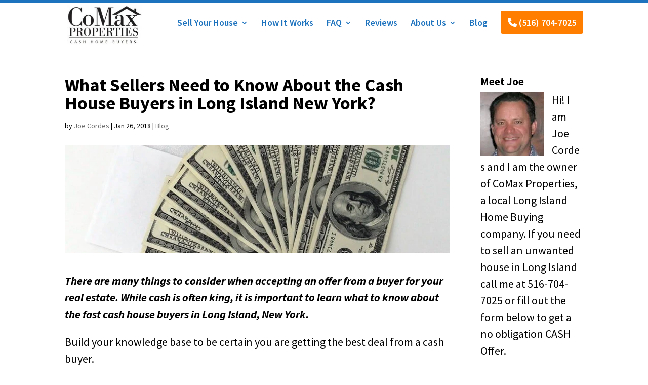

--- FILE ---
content_type: text/html; charset=UTF-8
request_url: https://comaxhomebuyers.com/what-sellers-need-to-know-about-the-cash-house-buyers-in-long-island-new-york/
body_size: 15332
content:
<!DOCTYPE html>
<html lang="en-US">
<head>
	<meta charset="UTF-8" />
<meta http-equiv="X-UA-Compatible" content="IE=edge">
	<link rel="pingback" href="https://comaxhomebuyers.com/xmlrpc.php" />

	<script type="text/javascript">
		document.documentElement.className = 'js';
	</script>

	<link rel="preconnect" href="https://fonts.gstatic.com" crossorigin /><style id="et-builder-googlefonts-cached-inline">/* Original: https://fonts.googleapis.com/css?family=Source+Sans+Pro:200,200italic,300,300italic,regular,italic,600,600italic,700,700italic,900,900italic&#038;subset=cyrillic,cyrillic-ext,greek,greek-ext,latin,latin-ext,vietnamese&#038;display=swap *//* User Agent: Mozilla/5.0 (Unknown; Linux x86_64) AppleWebKit/538.1 (KHTML, like Gecko) Safari/538.1 Daum/4.1 */@font-face {font-family: 'Source Sans Pro';font-style: italic;font-weight: 200;font-display: swap;src: url(https://fonts.gstatic.com/s/sourcesanspro/v23/6xKwdSBYKcSV-LCoeQqfX1RYOo3qPZYokRdr.ttf) format('truetype');}@font-face {font-family: 'Source Sans Pro';font-style: italic;font-weight: 300;font-display: swap;src: url(https://fonts.gstatic.com/s/sourcesanspro/v23/6xKwdSBYKcSV-LCoeQqfX1RYOo3qPZZMkhdr.ttf) format('truetype');}@font-face {font-family: 'Source Sans Pro';font-style: italic;font-weight: 400;font-display: swap;src: url(https://fonts.gstatic.com/s/sourcesanspro/v23/6xK1dSBYKcSV-LCoeQqfX1RYOo3qPa7g.ttf) format('truetype');}@font-face {font-family: 'Source Sans Pro';font-style: italic;font-weight: 600;font-display: swap;src: url(https://fonts.gstatic.com/s/sourcesanspro/v23/6xKwdSBYKcSV-LCoeQqfX1RYOo3qPZY4lBdr.ttf) format('truetype');}@font-face {font-family: 'Source Sans Pro';font-style: italic;font-weight: 700;font-display: swap;src: url(https://fonts.gstatic.com/s/sourcesanspro/v23/6xKwdSBYKcSV-LCoeQqfX1RYOo3qPZZclRdr.ttf) format('truetype');}@font-face {font-family: 'Source Sans Pro';font-style: italic;font-weight: 900;font-display: swap;src: url(https://fonts.gstatic.com/s/sourcesanspro/v23/6xKwdSBYKcSV-LCoeQqfX1RYOo3qPZZklxdr.ttf) format('truetype');}@font-face {font-family: 'Source Sans Pro';font-style: normal;font-weight: 200;font-display: swap;src: url(https://fonts.gstatic.com/s/sourcesanspro/v23/6xKydSBYKcSV-LCoeQqfX1RYOo3i94_AkA.ttf) format('truetype');}@font-face {font-family: 'Source Sans Pro';font-style: normal;font-weight: 300;font-display: swap;src: url(https://fonts.gstatic.com/s/sourcesanspro/v23/6xKydSBYKcSV-LCoeQqfX1RYOo3ik4zAkA.ttf) format('truetype');}@font-face {font-family: 'Source Sans Pro';font-style: normal;font-weight: 400;font-display: swap;src: url(https://fonts.gstatic.com/s/sourcesanspro/v23/6xK3dSBYKcSV-LCoeQqfX1RYOo3aPw.ttf) format('truetype');}@font-face {font-family: 'Source Sans Pro';font-style: normal;font-weight: 600;font-display: swap;src: url(https://fonts.gstatic.com/s/sourcesanspro/v23/6xKydSBYKcSV-LCoeQqfX1RYOo3i54rAkA.ttf) format('truetype');}@font-face {font-family: 'Source Sans Pro';font-style: normal;font-weight: 700;font-display: swap;src: url(https://fonts.gstatic.com/s/sourcesanspro/v23/6xKydSBYKcSV-LCoeQqfX1RYOo3ig4vAkA.ttf) format('truetype');}@font-face {font-family: 'Source Sans Pro';font-style: normal;font-weight: 900;font-display: swap;src: url(https://fonts.gstatic.com/s/sourcesanspro/v23/6xKydSBYKcSV-LCoeQqfX1RYOo3iu4nAkA.ttf) format('truetype');}/* User Agent: Mozilla/5.0 (Windows NT 6.1; WOW64; rv:27.0) Gecko/20100101 Firefox/27.0 */@font-face {font-family: 'Source Sans Pro';font-style: italic;font-weight: 200;font-display: swap;src: url(https://fonts.gstatic.com/l/font?kit=6xKwdSBYKcSV-LCoeQqfX1RYOo3qPZYokRdo&skey=f3dde3b4b69fc0ae&v=v23) format('woff');}@font-face {font-family: 'Source Sans Pro';font-style: italic;font-weight: 300;font-display: swap;src: url(https://fonts.gstatic.com/l/font?kit=6xKwdSBYKcSV-LCoeQqfX1RYOo3qPZZMkhdo&skey=8215b74d5c696e49&v=v23) format('woff');}@font-face {font-family: 'Source Sans Pro';font-style: italic;font-weight: 400;font-display: swap;src: url(https://fonts.gstatic.com/l/font?kit=6xK1dSBYKcSV-LCoeQqfX1RYOo3qPa7j&skey=28c775fa366622c1&v=v23) format('woff');}@font-face {font-family: 'Source Sans Pro';font-style: italic;font-weight: 600;font-display: swap;src: url(https://fonts.gstatic.com/l/font?kit=6xKwdSBYKcSV-LCoeQqfX1RYOo3qPZY4lBdo&skey=1ddbb15c8706f8a1&v=v23) format('woff');}@font-face {font-family: 'Source Sans Pro';font-style: italic;font-weight: 700;font-display: swap;src: url(https://fonts.gstatic.com/l/font?kit=6xKwdSBYKcSV-LCoeQqfX1RYOo3qPZZclRdo&skey=7573a083f0c737cb&v=v23) format('woff');}@font-face {font-family: 'Source Sans Pro';font-style: italic;font-weight: 900;font-display: swap;src: url(https://fonts.gstatic.com/l/font?kit=6xKwdSBYKcSV-LCoeQqfX1RYOo3qPZZklxdo&skey=28b6885887279f18&v=v23) format('woff');}@font-face {font-family: 'Source Sans Pro';font-style: normal;font-weight: 200;font-display: swap;src: url(https://fonts.gstatic.com/l/font?kit=6xKydSBYKcSV-LCoeQqfX1RYOo3i94_Akw&skey=f7e766e587bd9f23&v=v23) format('woff');}@font-face {font-family: 'Source Sans Pro';font-style: normal;font-weight: 300;font-display: swap;src: url(https://fonts.gstatic.com/l/font?kit=6xKydSBYKcSV-LCoeQqfX1RYOo3ik4zAkw&skey=e2b26fc7e9e1ade8&v=v23) format('woff');}@font-face {font-family: 'Source Sans Pro';font-style: normal;font-weight: 400;font-display: swap;src: url(https://fonts.gstatic.com/l/font?kit=6xK3dSBYKcSV-LCoeQqfX1RYOo3aPA&skey=1e026b1c27170b9b&v=v23) format('woff');}@font-face {font-family: 'Source Sans Pro';font-style: normal;font-weight: 600;font-display: swap;src: url(https://fonts.gstatic.com/l/font?kit=6xKydSBYKcSV-LCoeQqfX1RYOo3i54rAkw&skey=227a890402fab339&v=v23) format('woff');}@font-face {font-family: 'Source Sans Pro';font-style: normal;font-weight: 700;font-display: swap;src: url(https://fonts.gstatic.com/l/font?kit=6xKydSBYKcSV-LCoeQqfX1RYOo3ig4vAkw&skey=84e1cdfb74260b1d&v=v23) format('woff');}@font-face {font-family: 'Source Sans Pro';font-style: normal;font-weight: 900;font-display: swap;src: url(https://fonts.gstatic.com/l/font?kit=6xKydSBYKcSV-LCoeQqfX1RYOo3iu4nAkw&skey=cf4dfcb31d72fb0a&v=v23) format('woff');}/* User Agent: Mozilla/5.0 (Windows NT 6.3; rv:39.0) Gecko/20100101 Firefox/39.0 */@font-face {font-family: 'Source Sans Pro';font-style: italic;font-weight: 200;font-display: swap;src: url(https://fonts.gstatic.com/s/sourcesanspro/v23/6xKwdSBYKcSV-LCoeQqfX1RYOo3qPZYokRdu.woff2) format('woff2');}@font-face {font-family: 'Source Sans Pro';font-style: italic;font-weight: 300;font-display: swap;src: url(https://fonts.gstatic.com/s/sourcesanspro/v23/6xKwdSBYKcSV-LCoeQqfX1RYOo3qPZZMkhdu.woff2) format('woff2');}@font-face {font-family: 'Source Sans Pro';font-style: italic;font-weight: 400;font-display: swap;src: url(https://fonts.gstatic.com/s/sourcesanspro/v23/6xK1dSBYKcSV-LCoeQqfX1RYOo3qPa7l.woff2) format('woff2');}@font-face {font-family: 'Source Sans Pro';font-style: italic;font-weight: 600;font-display: swap;src: url(https://fonts.gstatic.com/s/sourcesanspro/v23/6xKwdSBYKcSV-LCoeQqfX1RYOo3qPZY4lBdu.woff2) format('woff2');}@font-face {font-family: 'Source Sans Pro';font-style: italic;font-weight: 700;font-display: swap;src: url(https://fonts.gstatic.com/s/sourcesanspro/v23/6xKwdSBYKcSV-LCoeQqfX1RYOo3qPZZclRdu.woff2) format('woff2');}@font-face {font-family: 'Source Sans Pro';font-style: italic;font-weight: 900;font-display: swap;src: url(https://fonts.gstatic.com/s/sourcesanspro/v23/6xKwdSBYKcSV-LCoeQqfX1RYOo3qPZZklxdu.woff2) format('woff2');}@font-face {font-family: 'Source Sans Pro';font-style: normal;font-weight: 200;font-display: swap;src: url(https://fonts.gstatic.com/s/sourcesanspro/v23/6xKydSBYKcSV-LCoeQqfX1RYOo3i94_AlQ.woff2) format('woff2');}@font-face {font-family: 'Source Sans Pro';font-style: normal;font-weight: 300;font-display: swap;src: url(https://fonts.gstatic.com/s/sourcesanspro/v23/6xKydSBYKcSV-LCoeQqfX1RYOo3ik4zAlQ.woff2) format('woff2');}@font-face {font-family: 'Source Sans Pro';font-style: normal;font-weight: 400;font-display: swap;src: url(https://fonts.gstatic.com/s/sourcesanspro/v23/6xK3dSBYKcSV-LCoeQqfX1RYOo3aOg.woff2) format('woff2');}@font-face {font-family: 'Source Sans Pro';font-style: normal;font-weight: 600;font-display: swap;src: url(https://fonts.gstatic.com/s/sourcesanspro/v23/6xKydSBYKcSV-LCoeQqfX1RYOo3i54rAlQ.woff2) format('woff2');}@font-face {font-family: 'Source Sans Pro';font-style: normal;font-weight: 700;font-display: swap;src: url(https://fonts.gstatic.com/s/sourcesanspro/v23/6xKydSBYKcSV-LCoeQqfX1RYOo3ig4vAlQ.woff2) format('woff2');}@font-face {font-family: 'Source Sans Pro';font-style: normal;font-weight: 900;font-display: swap;src: url(https://fonts.gstatic.com/s/sourcesanspro/v23/6xKydSBYKcSV-LCoeQqfX1RYOo3iu4nAlQ.woff2) format('woff2');}</style><meta name='robots' content='index, follow, max-image-preview:large, max-snippet:-1, max-video-preview:-1' />
<script type="text/javascript">
			let jqueryParams=[],jQuery=function(r){return jqueryParams=[...jqueryParams,r],jQuery},$=function(r){return jqueryParams=[...jqueryParams,r],$};window.jQuery=jQuery,window.$=jQuery;let customHeadScripts=!1;jQuery.fn=jQuery.prototype={},$.fn=jQuery.prototype={},jQuery.noConflict=function(r){if(window.jQuery)return jQuery=window.jQuery,$=window.jQuery,customHeadScripts=!0,jQuery.noConflict},jQuery.ready=function(r){jqueryParams=[...jqueryParams,r]},$.ready=function(r){jqueryParams=[...jqueryParams,r]},jQuery.load=function(r){jqueryParams=[...jqueryParams,r]},$.load=function(r){jqueryParams=[...jqueryParams,r]},jQuery.fn.ready=function(r){jqueryParams=[...jqueryParams,r]},$.fn.ready=function(r){jqueryParams=[...jqueryParams,r]};</script>
	<!-- This site is optimized with the Yoast SEO plugin v26.3 - https://yoast.com/wordpress/plugins/seo/ -->
	<title>What Sellers Need to Know About the Cash House Buyers in Long Island New York? - We Buy Houses Fast Long Island</title>
	<meta name="description" content="There are many things to consider when accepting an offer from a buyer for your real estate. While cash is often king, it is important to learn what to" />
	<link rel="canonical" href="https://comaxhomebuyers.com/what-sellers-need-to-know-about-the-cash-house-buyers-in-long-island-new-york/" />
	<meta property="og:locale" content="en_US" />
	<meta property="og:type" content="article" />
	<meta property="og:title" content="What Sellers Need to Know About the Cash House Buyers in Long Island New York? - We Buy Houses Fast Long Island" />
	<meta property="og:description" content="There are many things to consider when accepting an offer from a buyer for your real estate. While cash is often king, it is important to learn what to" />
	<meta property="og:url" content="https://comaxhomebuyers.com/what-sellers-need-to-know-about-the-cash-house-buyers-in-long-island-new-york/" />
	<meta property="og:site_name" content="We Buy Houses Fast Long Island" />
	<meta property="article:published_time" content="2018-01-26T13:35:52+00:00" />
	<meta property="article:modified_time" content="2022-06-16T06:00:53+00:00" />
	<meta property="og:image" content="http://comaxhomebuyers.com/wp-content/uploads/2022/05/Cash-House-Buyers.jpeg" />
	<meta property="og:image:width" content="750" />
	<meta property="og:image:height" content="210" />
	<meta property="og:image:type" content="image/jpeg" />
	<meta name="author" content="Joe Cordes" />
	<meta name="twitter:card" content="summary_large_image" />
	<meta name="twitter:label1" content="Written by" />
	<meta name="twitter:data1" content="Joe Cordes" />
	<meta name="twitter:label2" content="Est. reading time" />
	<meta name="twitter:data2" content="3 minutes" />
	<script type="application/ld+json" class="yoast-schema-graph">{"@context":"https://schema.org","@graph":[{"@type":"Article","@id":"https://comaxhomebuyers.com/what-sellers-need-to-know-about-the-cash-house-buyers-in-long-island-new-york/#article","isPartOf":{"@id":"https://comaxhomebuyers.com/what-sellers-need-to-know-about-the-cash-house-buyers-in-long-island-new-york/"},"author":{"name":"Joe Cordes","@id":"https://comaxhomebuyers.com/#/schema/person/eae17dfb1915351f9e9e5b160514a287"},"headline":"What Sellers Need to Know About the Cash House Buyers in Long Island New York?","datePublished":"2018-01-26T13:35:52+00:00","dateModified":"2022-06-16T06:00:53+00:00","mainEntityOfPage":{"@id":"https://comaxhomebuyers.com/what-sellers-need-to-know-about-the-cash-house-buyers-in-long-island-new-york/"},"wordCount":636,"publisher":{"@id":"https://comaxhomebuyers.com/#organization"},"image":{"@id":"https://comaxhomebuyers.com/what-sellers-need-to-know-about-the-cash-house-buyers-in-long-island-new-york/#primaryimage"},"thumbnailUrl":"https://comaxhomebuyers.com/wp-content/uploads/2022/05/Cash-House-Buyers.jpeg","articleSection":["Blog"],"inLanguage":"en-US"},{"@type":"WebPage","@id":"https://comaxhomebuyers.com/what-sellers-need-to-know-about-the-cash-house-buyers-in-long-island-new-york/","url":"https://comaxhomebuyers.com/what-sellers-need-to-know-about-the-cash-house-buyers-in-long-island-new-york/","name":"What Sellers Need to Know About the Cash House Buyers in Long Island New York? - We Buy Houses Fast Long Island","isPartOf":{"@id":"https://comaxhomebuyers.com/#website"},"primaryImageOfPage":{"@id":"https://comaxhomebuyers.com/what-sellers-need-to-know-about-the-cash-house-buyers-in-long-island-new-york/#primaryimage"},"image":{"@id":"https://comaxhomebuyers.com/what-sellers-need-to-know-about-the-cash-house-buyers-in-long-island-new-york/#primaryimage"},"thumbnailUrl":"https://comaxhomebuyers.com/wp-content/uploads/2022/05/Cash-House-Buyers.jpeg","datePublished":"2018-01-26T13:35:52+00:00","dateModified":"2022-06-16T06:00:53+00:00","description":"There are many things to consider when accepting an offer from a buyer for your real estate. While cash is often king, it is important to learn what to","breadcrumb":{"@id":"https://comaxhomebuyers.com/what-sellers-need-to-know-about-the-cash-house-buyers-in-long-island-new-york/#breadcrumb"},"inLanguage":"en-US","potentialAction":[{"@type":"ReadAction","target":["https://comaxhomebuyers.com/what-sellers-need-to-know-about-the-cash-house-buyers-in-long-island-new-york/"]}]},{"@type":"ImageObject","inLanguage":"en-US","@id":"https://comaxhomebuyers.com/what-sellers-need-to-know-about-the-cash-house-buyers-in-long-island-new-york/#primaryimage","url":"https://comaxhomebuyers.com/wp-content/uploads/2022/05/Cash-House-Buyers.jpeg","contentUrl":"https://comaxhomebuyers.com/wp-content/uploads/2022/05/Cash-House-Buyers.jpeg","width":750,"height":210,"caption":"What Sellers Need to Know About the Cash House Buyers in Long Island New York?"},{"@type":"BreadcrumbList","@id":"https://comaxhomebuyers.com/what-sellers-need-to-know-about-the-cash-house-buyers-in-long-island-new-york/#breadcrumb","itemListElement":[{"@type":"ListItem","position":1,"name":"Home","item":"https://comaxhomebuyers.com/"},{"@type":"ListItem","position":2,"name":"What Sellers Need to Know About the Cash House Buyers in Long Island New York?"}]},{"@type":"WebSite","@id":"https://comaxhomebuyers.com/#website","url":"https://comaxhomebuyers.com/","name":"We Buy Houses Fast Long Island","description":"Sell Your House Fast, As IS, For Cash","publisher":{"@id":"https://comaxhomebuyers.com/#organization"},"potentialAction":[{"@type":"SearchAction","target":{"@type":"EntryPoint","urlTemplate":"https://comaxhomebuyers.com/?s={search_term_string}"},"query-input":{"@type":"PropertyValueSpecification","valueRequired":true,"valueName":"search_term_string"}}],"inLanguage":"en-US"},{"@type":"Organization","@id":"https://comaxhomebuyers.com/#organization","name":"CoMax Properties - We Buy Houses Fast Long Island","url":"https://comaxhomebuyers.com/","logo":{"@type":"ImageObject","inLanguage":"en-US","@id":"https://comaxhomebuyers.com/#/schema/logo/image/","url":"http://comaxhomebuyers.com/wp-content/uploads/2022/04/Main-Site-Logo-e1584130222119.jpg","contentUrl":"http://comaxhomebuyers.com/wp-content/uploads/2022/04/Main-Site-Logo-e1584130222119.jpg","width":220,"height":116,"caption":"CoMax Properties - We Buy Houses Fast Long Island"},"image":{"@id":"https://comaxhomebuyers.com/#/schema/logo/image/"}},{"@type":"Person","@id":"https://comaxhomebuyers.com/#/schema/person/eae17dfb1915351f9e9e5b160514a287","name":"Joe Cordes","image":{"@type":"ImageObject","inLanguage":"en-US","@id":"https://comaxhomebuyers.com/#/schema/person/image/","url":"https://secure.gravatar.com/avatar/fb6a574cb5838a17749b5a925b82dec3130dc4f7579a3c96542232ee047525f4?s=96&d=mm&r=g","contentUrl":"https://secure.gravatar.com/avatar/fb6a574cb5838a17749b5a925b82dec3130dc4f7579a3c96542232ee047525f4?s=96&d=mm&r=g","caption":"Joe Cordes"},"sameAs":["https://www.webuyhousesfastlongisland.com/"]}]}</script>
	<!-- / Yoast SEO plugin. -->


<link rel='dns-prefetch' href='//use.fontawesome.com' />
<link rel="alternate" type="application/rss+xml" title="We Buy Houses Fast Long Island &raquo; Feed" href="https://comaxhomebuyers.com/feed/" />
<link rel="alternate" type="application/rss+xml" title="We Buy Houses Fast Long Island &raquo; Comments Feed" href="https://comaxhomebuyers.com/comments/feed/" />
<meta content="Divi Child v.1.0.0" name="generator"/><link rel='stylesheet' id='wp-block-library-css' href='https://comaxhomebuyers.com/wp-includes/css/dist/block-library/style.min.css?ver=6.8.3' type='text/css' media='all' />
<style id='wp-block-library-theme-inline-css' type='text/css'>
.wp-block-audio :where(figcaption){color:#555;font-size:13px;text-align:center}.is-dark-theme .wp-block-audio :where(figcaption){color:#ffffffa6}.wp-block-audio{margin:0 0 1em}.wp-block-code{border:1px solid #ccc;border-radius:4px;font-family:Menlo,Consolas,monaco,monospace;padding:.8em 1em}.wp-block-embed :where(figcaption){color:#555;font-size:13px;text-align:center}.is-dark-theme .wp-block-embed :where(figcaption){color:#ffffffa6}.wp-block-embed{margin:0 0 1em}.blocks-gallery-caption{color:#555;font-size:13px;text-align:center}.is-dark-theme .blocks-gallery-caption{color:#ffffffa6}:root :where(.wp-block-image figcaption){color:#555;font-size:13px;text-align:center}.is-dark-theme :root :where(.wp-block-image figcaption){color:#ffffffa6}.wp-block-image{margin:0 0 1em}.wp-block-pullquote{border-bottom:4px solid;border-top:4px solid;color:currentColor;margin-bottom:1.75em}.wp-block-pullquote cite,.wp-block-pullquote footer,.wp-block-pullquote__citation{color:currentColor;font-size:.8125em;font-style:normal;text-transform:uppercase}.wp-block-quote{border-left:.25em solid;margin:0 0 1.75em;padding-left:1em}.wp-block-quote cite,.wp-block-quote footer{color:currentColor;font-size:.8125em;font-style:normal;position:relative}.wp-block-quote:where(.has-text-align-right){border-left:none;border-right:.25em solid;padding-left:0;padding-right:1em}.wp-block-quote:where(.has-text-align-center){border:none;padding-left:0}.wp-block-quote.is-large,.wp-block-quote.is-style-large,.wp-block-quote:where(.is-style-plain){border:none}.wp-block-search .wp-block-search__label{font-weight:700}.wp-block-search__button{border:1px solid #ccc;padding:.375em .625em}:where(.wp-block-group.has-background){padding:1.25em 2.375em}.wp-block-separator.has-css-opacity{opacity:.4}.wp-block-separator{border:none;border-bottom:2px solid;margin-left:auto;margin-right:auto}.wp-block-separator.has-alpha-channel-opacity{opacity:1}.wp-block-separator:not(.is-style-wide):not(.is-style-dots){width:100px}.wp-block-separator.has-background:not(.is-style-dots){border-bottom:none;height:1px}.wp-block-separator.has-background:not(.is-style-wide):not(.is-style-dots){height:2px}.wp-block-table{margin:0 0 1em}.wp-block-table td,.wp-block-table th{word-break:normal}.wp-block-table :where(figcaption){color:#555;font-size:13px;text-align:center}.is-dark-theme .wp-block-table :where(figcaption){color:#ffffffa6}.wp-block-video :where(figcaption){color:#555;font-size:13px;text-align:center}.is-dark-theme .wp-block-video :where(figcaption){color:#ffffffa6}.wp-block-video{margin:0 0 1em}:root :where(.wp-block-template-part.has-background){margin-bottom:0;margin-top:0;padding:1.25em 2.375em}
</style>
<style id='font-awesome-svg-styles-default-inline-css' type='text/css'>
.svg-inline--fa {
  display: inline-block;
  height: 1em;
  overflow: visible;
  vertical-align: -.125em;
}
</style>
<link rel='stylesheet' id='font-awesome-svg-styles-css' href='http://comaxhomebuyers.com/wp-content/uploads/font-awesome/v6.1.1/css/svg-with-js.css' type='text/css' media='all' />
<style id='font-awesome-svg-styles-inline-css' type='text/css'>
   .wp-block-font-awesome-icon svg::before,
   .wp-rich-text-font-awesome-icon svg::before {content: unset;}
</style>
<style id='global-styles-inline-css' type='text/css'>
:root{--wp--preset--aspect-ratio--square: 1;--wp--preset--aspect-ratio--4-3: 4/3;--wp--preset--aspect-ratio--3-4: 3/4;--wp--preset--aspect-ratio--3-2: 3/2;--wp--preset--aspect-ratio--2-3: 2/3;--wp--preset--aspect-ratio--16-9: 16/9;--wp--preset--aspect-ratio--9-16: 9/16;--wp--preset--color--black: #000000;--wp--preset--color--cyan-bluish-gray: #abb8c3;--wp--preset--color--white: #ffffff;--wp--preset--color--pale-pink: #f78da7;--wp--preset--color--vivid-red: #cf2e2e;--wp--preset--color--luminous-vivid-orange: #ff6900;--wp--preset--color--luminous-vivid-amber: #fcb900;--wp--preset--color--light-green-cyan: #7bdcb5;--wp--preset--color--vivid-green-cyan: #00d084;--wp--preset--color--pale-cyan-blue: #8ed1fc;--wp--preset--color--vivid-cyan-blue: #0693e3;--wp--preset--color--vivid-purple: #9b51e0;--wp--preset--gradient--vivid-cyan-blue-to-vivid-purple: linear-gradient(135deg,rgba(6,147,227,1) 0%,rgb(155,81,224) 100%);--wp--preset--gradient--light-green-cyan-to-vivid-green-cyan: linear-gradient(135deg,rgb(122,220,180) 0%,rgb(0,208,130) 100%);--wp--preset--gradient--luminous-vivid-amber-to-luminous-vivid-orange: linear-gradient(135deg,rgba(252,185,0,1) 0%,rgba(255,105,0,1) 100%);--wp--preset--gradient--luminous-vivid-orange-to-vivid-red: linear-gradient(135deg,rgba(255,105,0,1) 0%,rgb(207,46,46) 100%);--wp--preset--gradient--very-light-gray-to-cyan-bluish-gray: linear-gradient(135deg,rgb(238,238,238) 0%,rgb(169,184,195) 100%);--wp--preset--gradient--cool-to-warm-spectrum: linear-gradient(135deg,rgb(74,234,220) 0%,rgb(151,120,209) 20%,rgb(207,42,186) 40%,rgb(238,44,130) 60%,rgb(251,105,98) 80%,rgb(254,248,76) 100%);--wp--preset--gradient--blush-light-purple: linear-gradient(135deg,rgb(255,206,236) 0%,rgb(152,150,240) 100%);--wp--preset--gradient--blush-bordeaux: linear-gradient(135deg,rgb(254,205,165) 0%,rgb(254,45,45) 50%,rgb(107,0,62) 100%);--wp--preset--gradient--luminous-dusk: linear-gradient(135deg,rgb(255,203,112) 0%,rgb(199,81,192) 50%,rgb(65,88,208) 100%);--wp--preset--gradient--pale-ocean: linear-gradient(135deg,rgb(255,245,203) 0%,rgb(182,227,212) 50%,rgb(51,167,181) 100%);--wp--preset--gradient--electric-grass: linear-gradient(135deg,rgb(202,248,128) 0%,rgb(113,206,126) 100%);--wp--preset--gradient--midnight: linear-gradient(135deg,rgb(2,3,129) 0%,rgb(40,116,252) 100%);--wp--preset--font-size--small: 13px;--wp--preset--font-size--medium: 20px;--wp--preset--font-size--large: 36px;--wp--preset--font-size--x-large: 42px;--wp--preset--spacing--20: 0.44rem;--wp--preset--spacing--30: 0.67rem;--wp--preset--spacing--40: 1rem;--wp--preset--spacing--50: 1.5rem;--wp--preset--spacing--60: 2.25rem;--wp--preset--spacing--70: 3.38rem;--wp--preset--spacing--80: 5.06rem;--wp--preset--shadow--natural: 6px 6px 9px rgba(0, 0, 0, 0.2);--wp--preset--shadow--deep: 12px 12px 50px rgba(0, 0, 0, 0.4);--wp--preset--shadow--sharp: 6px 6px 0px rgba(0, 0, 0, 0.2);--wp--preset--shadow--outlined: 6px 6px 0px -3px rgba(255, 255, 255, 1), 6px 6px rgba(0, 0, 0, 1);--wp--preset--shadow--crisp: 6px 6px 0px rgba(0, 0, 0, 1);}:root { --wp--style--global--content-size: 823px;--wp--style--global--wide-size: 1080px; }:where(body) { margin: 0; }.wp-site-blocks > .alignleft { float: left; margin-right: 2em; }.wp-site-blocks > .alignright { float: right; margin-left: 2em; }.wp-site-blocks > .aligncenter { justify-content: center; margin-left: auto; margin-right: auto; }:where(.is-layout-flex){gap: 0.5em;}:where(.is-layout-grid){gap: 0.5em;}.is-layout-flow > .alignleft{float: left;margin-inline-start: 0;margin-inline-end: 2em;}.is-layout-flow > .alignright{float: right;margin-inline-start: 2em;margin-inline-end: 0;}.is-layout-flow > .aligncenter{margin-left: auto !important;margin-right: auto !important;}.is-layout-constrained > .alignleft{float: left;margin-inline-start: 0;margin-inline-end: 2em;}.is-layout-constrained > .alignright{float: right;margin-inline-start: 2em;margin-inline-end: 0;}.is-layout-constrained > .aligncenter{margin-left: auto !important;margin-right: auto !important;}.is-layout-constrained > :where(:not(.alignleft):not(.alignright):not(.alignfull)){max-width: var(--wp--style--global--content-size);margin-left: auto !important;margin-right: auto !important;}.is-layout-constrained > .alignwide{max-width: var(--wp--style--global--wide-size);}body .is-layout-flex{display: flex;}.is-layout-flex{flex-wrap: wrap;align-items: center;}.is-layout-flex > :is(*, div){margin: 0;}body .is-layout-grid{display: grid;}.is-layout-grid > :is(*, div){margin: 0;}body{padding-top: 0px;padding-right: 0px;padding-bottom: 0px;padding-left: 0px;}:root :where(.wp-element-button, .wp-block-button__link){background-color: #32373c;border-width: 0;color: #fff;font-family: inherit;font-size: inherit;line-height: inherit;padding: calc(0.667em + 2px) calc(1.333em + 2px);text-decoration: none;}.has-black-color{color: var(--wp--preset--color--black) !important;}.has-cyan-bluish-gray-color{color: var(--wp--preset--color--cyan-bluish-gray) !important;}.has-white-color{color: var(--wp--preset--color--white) !important;}.has-pale-pink-color{color: var(--wp--preset--color--pale-pink) !important;}.has-vivid-red-color{color: var(--wp--preset--color--vivid-red) !important;}.has-luminous-vivid-orange-color{color: var(--wp--preset--color--luminous-vivid-orange) !important;}.has-luminous-vivid-amber-color{color: var(--wp--preset--color--luminous-vivid-amber) !important;}.has-light-green-cyan-color{color: var(--wp--preset--color--light-green-cyan) !important;}.has-vivid-green-cyan-color{color: var(--wp--preset--color--vivid-green-cyan) !important;}.has-pale-cyan-blue-color{color: var(--wp--preset--color--pale-cyan-blue) !important;}.has-vivid-cyan-blue-color{color: var(--wp--preset--color--vivid-cyan-blue) !important;}.has-vivid-purple-color{color: var(--wp--preset--color--vivid-purple) !important;}.has-black-background-color{background-color: var(--wp--preset--color--black) !important;}.has-cyan-bluish-gray-background-color{background-color: var(--wp--preset--color--cyan-bluish-gray) !important;}.has-white-background-color{background-color: var(--wp--preset--color--white) !important;}.has-pale-pink-background-color{background-color: var(--wp--preset--color--pale-pink) !important;}.has-vivid-red-background-color{background-color: var(--wp--preset--color--vivid-red) !important;}.has-luminous-vivid-orange-background-color{background-color: var(--wp--preset--color--luminous-vivid-orange) !important;}.has-luminous-vivid-amber-background-color{background-color: var(--wp--preset--color--luminous-vivid-amber) !important;}.has-light-green-cyan-background-color{background-color: var(--wp--preset--color--light-green-cyan) !important;}.has-vivid-green-cyan-background-color{background-color: var(--wp--preset--color--vivid-green-cyan) !important;}.has-pale-cyan-blue-background-color{background-color: var(--wp--preset--color--pale-cyan-blue) !important;}.has-vivid-cyan-blue-background-color{background-color: var(--wp--preset--color--vivid-cyan-blue) !important;}.has-vivid-purple-background-color{background-color: var(--wp--preset--color--vivid-purple) !important;}.has-black-border-color{border-color: var(--wp--preset--color--black) !important;}.has-cyan-bluish-gray-border-color{border-color: var(--wp--preset--color--cyan-bluish-gray) !important;}.has-white-border-color{border-color: var(--wp--preset--color--white) !important;}.has-pale-pink-border-color{border-color: var(--wp--preset--color--pale-pink) !important;}.has-vivid-red-border-color{border-color: var(--wp--preset--color--vivid-red) !important;}.has-luminous-vivid-orange-border-color{border-color: var(--wp--preset--color--luminous-vivid-orange) !important;}.has-luminous-vivid-amber-border-color{border-color: var(--wp--preset--color--luminous-vivid-amber) !important;}.has-light-green-cyan-border-color{border-color: var(--wp--preset--color--light-green-cyan) !important;}.has-vivid-green-cyan-border-color{border-color: var(--wp--preset--color--vivid-green-cyan) !important;}.has-pale-cyan-blue-border-color{border-color: var(--wp--preset--color--pale-cyan-blue) !important;}.has-vivid-cyan-blue-border-color{border-color: var(--wp--preset--color--vivid-cyan-blue) !important;}.has-vivid-purple-border-color{border-color: var(--wp--preset--color--vivid-purple) !important;}.has-vivid-cyan-blue-to-vivid-purple-gradient-background{background: var(--wp--preset--gradient--vivid-cyan-blue-to-vivid-purple) !important;}.has-light-green-cyan-to-vivid-green-cyan-gradient-background{background: var(--wp--preset--gradient--light-green-cyan-to-vivid-green-cyan) !important;}.has-luminous-vivid-amber-to-luminous-vivid-orange-gradient-background{background: var(--wp--preset--gradient--luminous-vivid-amber-to-luminous-vivid-orange) !important;}.has-luminous-vivid-orange-to-vivid-red-gradient-background{background: var(--wp--preset--gradient--luminous-vivid-orange-to-vivid-red) !important;}.has-very-light-gray-to-cyan-bluish-gray-gradient-background{background: var(--wp--preset--gradient--very-light-gray-to-cyan-bluish-gray) !important;}.has-cool-to-warm-spectrum-gradient-background{background: var(--wp--preset--gradient--cool-to-warm-spectrum) !important;}.has-blush-light-purple-gradient-background{background: var(--wp--preset--gradient--blush-light-purple) !important;}.has-blush-bordeaux-gradient-background{background: var(--wp--preset--gradient--blush-bordeaux) !important;}.has-luminous-dusk-gradient-background{background: var(--wp--preset--gradient--luminous-dusk) !important;}.has-pale-ocean-gradient-background{background: var(--wp--preset--gradient--pale-ocean) !important;}.has-electric-grass-gradient-background{background: var(--wp--preset--gradient--electric-grass) !important;}.has-midnight-gradient-background{background: var(--wp--preset--gradient--midnight) !important;}.has-small-font-size{font-size: var(--wp--preset--font-size--small) !important;}.has-medium-font-size{font-size: var(--wp--preset--font-size--medium) !important;}.has-large-font-size{font-size: var(--wp--preset--font-size--large) !important;}.has-x-large-font-size{font-size: var(--wp--preset--font-size--x-large) !important;}
:where(.wp-block-post-template.is-layout-flex){gap: 1.25em;}:where(.wp-block-post-template.is-layout-grid){gap: 1.25em;}
:where(.wp-block-columns.is-layout-flex){gap: 2em;}:where(.wp-block-columns.is-layout-grid){gap: 2em;}
:root :where(.wp-block-pullquote){font-size: 1.5em;line-height: 1.6;}
</style>
<link rel='stylesheet' id='font-awesome-official-css' href='https://use.fontawesome.com/releases/v6.1.1/css/all.css' type='text/css' media='all' integrity="sha384-/frq1SRXYH/bSyou/HUp/hib7RVN1TawQYja658FEOodR/FQBKVqT9Ol+Oz3Olq5" crossorigin="anonymous" />
<link rel='stylesheet' id='divi-style-parent-css' href='https://comaxhomebuyers.com/wp-content/themes/Divi/style-static.min.css?ver=4.27.4' type='text/css' media='all' />
<link rel='stylesheet' id='custom-style-css' href='https://comaxhomebuyers.com/wp-content/themes/Divi-Child/assets/css/main.css?ver=1.0' type='text/css' media='all' />
<link rel='stylesheet' id='custom-layout-css' href='https://comaxhomebuyers.com/wp-content/themes/Divi-Child/assets/css/responsive.css?ver=1.0' type='text/css' media='all' />
<link rel='stylesheet' id='divi-style-css' href='https://comaxhomebuyers.com/wp-content/themes/Divi-Child/style.css?ver=4.27.4' type='text/css' media='all' />
<link rel='stylesheet' id='font-awesome-official-v4shim-css' href='https://use.fontawesome.com/releases/v6.1.1/css/v4-shims.css' type='text/css' media='all' integrity="sha384-4Jczmr1SlicmtiAiHGxwWtSzLJAS97HzJsKGqfC0JtZktLrPXIux1u6GJNVRRqiN" crossorigin="anonymous" />
<link rel="https://api.w.org/" href="https://comaxhomebuyers.com/wp-json/" /><link rel="alternate" title="JSON" type="application/json" href="https://comaxhomebuyers.com/wp-json/wp/v2/posts/325" /><link rel="EditURI" type="application/rsd+xml" title="RSD" href="https://comaxhomebuyers.com/xmlrpc.php?rsd" />
<meta name="generator" content="WordPress 6.8.3" />
<link rel='shortlink' href='https://comaxhomebuyers.com/?p=325' />
<link rel="alternate" title="oEmbed (JSON)" type="application/json+oembed" href="https://comaxhomebuyers.com/wp-json/oembed/1.0/embed?url=https%3A%2F%2Fcomaxhomebuyers.com%2Fwhat-sellers-need-to-know-about-the-cash-house-buyers-in-long-island-new-york%2F" />
<link rel="alternate" title="oEmbed (XML)" type="text/xml+oembed" href="https://comaxhomebuyers.com/wp-json/oembed/1.0/embed?url=https%3A%2F%2Fcomaxhomebuyers.com%2Fwhat-sellers-need-to-know-about-the-cash-house-buyers-in-long-island-new-york%2F&#038;format=xml" />
<script>(function(w, d) { w.CollectId = "62a34e367fd5da5e20c63f23"; var h = d.head || d.getElementsByTagName("head")[0]; var s = d.createElement("script"); s.setAttribute("type", "text/javascript"); s.async=true; s.setAttribute("src", "https://collectcdn.com/launcher.js"); h.appendChild(s); })(window, document);</script><script>var CollectChatWordpress = true;</script>
<meta name="viewport" content="width=device-width, initial-scale=1.0, maximum-scale=1.0, user-scalable=0" /><meta name="google-site-verification" content="ZCLdLdVVTC-58zM2YfUnnz1LC52cU7dFLzLppWVMBkA"><link rel="icon" href="https://comaxhomebuyers.com/wp-content/uploads/2022/04/Main-Site-Logo-e1584130222119-150x116.jpg" sizes="32x32" />
<link rel="icon" href="https://comaxhomebuyers.com/wp-content/uploads/2022/04/Main-Site-Logo-e1584130222119.jpg" sizes="192x192" />
<link rel="apple-touch-icon" href="https://comaxhomebuyers.com/wp-content/uploads/2022/04/Main-Site-Logo-e1584130222119.jpg" />
<meta name="msapplication-TileImage" content="https://comaxhomebuyers.com/wp-content/uploads/2022/04/Main-Site-Logo-e1584130222119.jpg" />
<link rel="stylesheet" id="et-divi-customizer-global-cached-inline-styles" href="https://comaxhomebuyers.com/wp-content/et-cache/global/et-divi-customizer-global.min.css?ver=1759166476" /></head>
<body class="wp-singular post-template-default single single-post postid-325 single-format-standard wp-theme-Divi wp-child-theme-Divi-Child et_button_icon_visible et_button_no_icon et_button_custom_icon et_pb_button_helper_class et_non_fixed_nav et_show_nav et_pb_show_title et_primary_nav_dropdown_animation_fade et_secondary_nav_dropdown_animation_fade et_header_style_left et_pb_footer_columns3 et_cover_background et_pb_gutter osx et_pb_gutters2 et_smooth_scroll et_right_sidebar et_divi_theme et-db">
	<div id="page-container">

	
	
			<header id="main-header" data-height-onload="80">
			<div class="container clearfix et_menu_container">
							<div class="logo_container">
					<span class="logo_helper"></span>
					<a href="https://comaxhomebuyers.com/">
						<img src="http://comaxhomebuyers.com/wp-content/uploads/2022/04/Main-Site-Logo-e1584130222119.jpg" width="220" height="116" alt="We Buy Houses Fast Long Island" id="logo" data-height-percentage="90" />
					</a>
				</div>
							<div id="et-top-navigation" data-height="80" data-fixed-height="40">
											<nav id="top-menu-nav">
						<ul id="top-menu" class="nav"><li id="menu-item-1306" class="menu-item menu-item-type-post_type menu-item-object-page menu-item-has-children menu-item-1306"><a href="https://comaxhomebuyers.com/sell-your-house/">Sell Your House</a>
<ul class="sub-menu">
	<li id="menu-item-1307" class="menu-item menu-item-type-post_type menu-item-object-page menu-item-1307"><a href="https://comaxhomebuyers.com/sell-my-house-fast-to-comax-properties-vs-listing-with-realtor/">Selling vs. Listing</a></li>
	<li id="menu-item-1309" class="menu-item menu-item-type-post_type menu-item-object-page menu-item-1309"><a href="https://comaxhomebuyers.com/sell-inherited-house/">Inherited House</a></li>
	<li id="menu-item-1387" class="menu-item menu-item-type-post_type menu-item-object-page menu-item-1387"><a href="https://comaxhomebuyers.com/stop-foreclosure/">Stop Foreclosure</a></li>
	<li id="menu-item-1311" class="menu-item menu-item-type-post_type menu-item-object-page menu-item-1311"><a href="https://comaxhomebuyers.com/sell-your-house/">Where We Buy Houses</a></li>
</ul>
</li>
<li id="menu-item-1157" class="menu-item menu-item-type-post_type menu-item-object-page menu-item-1157"><a href="https://comaxhomebuyers.com/how-we-buy-houses/">How It Works</a></li>
<li id="menu-item-1113" class="menu-item menu-item-type-post_type menu-item-object-page menu-item-has-children menu-item-1113"><a href="https://comaxhomebuyers.com/frequently-asked-questions/">FAQ</a>
<ul class="sub-menu">
	<li id="menu-item-1177" class="menu-item menu-item-type-post_type menu-item-object-page menu-item-1177"><a href="https://comaxhomebuyers.com/resource-page/">Resources</a></li>
</ul>
</li>
<li id="menu-item-1830" class="menu-item menu-item-type-post_type menu-item-object-page menu-item-1830"><a href="https://comaxhomebuyers.com/reviews/">Reviews</a></li>
<li id="menu-item-906" class="menu-item menu-item-type-post_type menu-item-object-page menu-item-has-children menu-item-906"><a href="https://comaxhomebuyers.com/about-us/">About Us</a>
<ul class="sub-menu">
	<li id="menu-item-1088" class="menu-item menu-item-type-post_type menu-item-object-page menu-item-1088"><a href="https://comaxhomebuyers.com/contact-us/">Contact Us</a></li>
</ul>
</li>
<li id="menu-item-35" class="menu-item menu-item-type-post_type menu-item-object-page menu-item-35"><a href="https://comaxhomebuyers.com/blog/">Blog</a></li>
<li id="menu-item-1688" class="menu-cta menu-item menu-item-type-custom menu-item-object-custom menu-item-1688"><a href="tel:+15167047025"><i class="fa-solid fa-phone"></i> (516) 704-7025</a></li>
</ul>						</nav>
					
					
					
					
					<div id="et_mobile_nav_menu">
				<div class="mobile_nav closed">
					<span class="select_page">Select Page</span>
					<span class="mobile_menu_bar mobile_menu_bar_toggle"></span>
				</div>
			</div>				</div> <!-- #et-top-navigation -->
			</div> <!-- .container -->
					</header> <!-- #main-header -->
			<div id="et-main-area">
	
<div id="main-content">
		<div class="container">
		<div id="content-area" class="clearfix">
			<div id="left-area">
											<article id="post-325" class="et_pb_post post-325 post type-post status-publish format-standard has-post-thumbnail hentry category-blog">
											<div class="et_post_meta_wrapper">
							<h1 class="entry-title">What Sellers Need to Know About the Cash House Buyers in Long Island New York?</h1>

						<p class="post-meta"> by <span class="author vcard"><a href="https://comaxhomebuyers.com/author/joecordes/" title="Posts by Joe Cordes" rel="author">Joe Cordes</a></span> | <span class="published">Jan 26, 2018</span> | <a href="https://comaxhomebuyers.com/category/blog/" rel="category tag">Blog</a></p><img src="https://comaxhomebuyers.com/wp-content/uploads/2022/05/Cash-House-Buyers.jpeg" alt="What Sellers Need to Know About the Cash House Buyers in Long Island New York?" class="" width="1080" height="675" />
												</div>
				
					<div class="entry-content">
					<p><em><strong>There are many things to consider when accepting an offer from a buyer for your real estate. While cash is often king, it is important to learn what to know about the fast cash house buyers in Long Island, New York.</strong></em></p>
<p>Build your knowledge base to be certain you are getting the best deal from a cash buyer.</p>
<h2>What to Know About the Fast Cash House Buyers in Long Island New York?</h2>
<h3>Seeking Pricing Deals in Buyers Markets</h3>
<p>Cash buyers are often real estate investors seeking to buy properties quickly and for pennies on the dollar. This is referred to as wholesale pricing and can be for as much as 30 percent or more below fair market value.</p>
<p>Whether the property is a fix and flip or just an investment they can get a deal on, expect cash buyers to come in below market value.  This is especially true when the real estate market is favoring buyers where sellers may not have the number of potential deals.</p>
<p>There are times when cash offers in a seller’s market means a buyer wants to make himself the most attractive offer on the table. If a seller doesn’t need to be concerned with a loan becoming funded during escrow, they have confidence in the escrow contract closing.</p>
<h3>Making the Sale Personal</h3>
<p>Cash buyers are often savvy buyers who do a lot of due diligence on any property prior to making an offer. As a result, a cash buyer might know about any pending foreclosure or probate proceedings. Cash buyers often look to maximize negotiation power by making it personal.</p>
<p>The more information a cash buyer has, the more they can negotiate to a seller’s emotional state or need. Understanding this means sellers can better gauge what information to share with a potential cash buyer.</p>
<p>For example, if a buyer approaches you with a potential cash offer and happens to ask, “Why are you selling?”, it might better serve you as the seller to not explain any financial hardships or personal problems. Keeping it generic paints a less desperate picture and one that is more difficult for cash buyers to negotiate against.</p>
<h3>Expectations of Escrow</h3>
<p>Because a cash buyer has a guarantee of funding without problematic loan officers and escrow hiccups, there are expectations of controlling parts of the escrow of the closing process.</p>
<p>Cash buyers will want to work on their timelines. This includes everything from inspections and disclosures to closing dates. Cash buyers often want to get in and close the deal quickly. Unsuspecting sellers can be overwhelmed at the pace, particularly if they are not prepared to move quickly.</p>
<h3>All Sales Are Final</h3>
<p>This is something that works for the seller. Since most cash buyers are investors looking for deals, they often forgo many, if not all inspections. Even without inspections, the contract should be a final sale. This helps sellers that know there are problems and are fearful of a home getting through inspections or appraisal.</p>
<p>With cash buyers, the appraisal can also be waived. This means that even if the home sells above current market value, there isn’t a lender thwarting the deal by not funding a loan over an appraised value.</p>
<p>When considering any offer to buy your home, consider the entire offer plus what you need as a seller. Many cash offers can seem attractive but that isn’t to say that a financed deal might not be a better fit or a better financial deal. Speak with a realtor to review all offers before making a final decision.</p>
<h4>If you are looking for a cash buyer for your house, let us know. You can reach us at <a href="tel:516-704-7025">(516) 704-7025</a> or by <a href="https://comaxhomebuyers.com/">filling out our form.</a></h4>
					</div>
					<div class="et_post_meta_wrapper">
										</div>
				</article>

						</div>

				<div id="sidebar">
		<div id="text-2" class="et_pb_widget widget_text"><h4 class="widgettitle">Meet Joe</h4>			<div class="textwidget"><img class="alignleft size-full wp-image-43" src="http://comaxhomebuyers.com/wp-content/uploads/2022/04/joe-cordes-cash-home-buying-company-in-New-York.jpg" alt="" width="126" height="126" />Hi! I am Joe Cordes and I am the owner of CoMax Properties, a local Long Island Home Buying company. If you need to sell an unwanted house in Long Island call me at 516-704-7025 or fill out the form below to get a no obligation CASH Offer.</div>
		</div><div id="text-3" class="et_pb_widget widget_text"><h4 class="widgettitle">Testimonials</h4>			<div class="textwidget"><h2 style="color: #1E73BE;">"He was amazing to deal with"</h2>
<p><em>I cannot thank Joe Cordes enough for all of his help when I needed to sell my mom's house in Lynbrook. He was amazing to deal with, extremely professional, knowledgeable and kind. He understood how difficult of a process it was for our family and he stayed with us and guided us every step of the way. I would highly recommend using him and his company if you need to sell a house. You will not be disappointed.</em></p>
<p align="right" style="font-size: 14px;">Stephanie Lunati | Lynbrook, NY</p>

<p><em>Joe Cordes was a pleasure to work with. He is the most honest dependable business owner I have had any dealings with. He was very supportive to both myself and my family when selling our childhood home. Thanks Joe!</em></p>
<p align="right" style="font-size: 14px;">Kristen Roth | Bethpage, NY</p>

<h2 style="color: #1E73BE;">"He was very professional and honest"</h2>
<p><em>It was a pleasure working with Joe. He was very professional and honest. Made the transaction very easy. My brothers and I were very satisfied. Joe is a great guy and would highly recommend.</em></p>
<p align="right" style="font-size: 14px;">Brianna Morro | Buckeye, AZ</p></div>
		</div>
		<div id="recent-posts-2" class="et_pb_widget widget_recent_entries">
		<h4 class="widgettitle">Recent Posts</h4>
		<ul>
											<li>
					<a href="https://comaxhomebuyers.com/5-things-to-know-about-buying-foreclosure-properties-in-new-york/">5 Things to Know About Buying Foreclosure Properties in New York</a>
									</li>
											<li>
					<a href="https://comaxhomebuyers.com/5-ways-to-stop-foreclosure-in-new-york/">5 Ways to Stop Foreclosure in New York</a>
									</li>
											<li>
					<a href="https://comaxhomebuyers.com/5-tips-for-investors-looking-for-probate-properties-in-new-york/">5 Tips for Investors Looking for Probate Properties in New York</a>
									</li>
											<li>
					<a href="https://comaxhomebuyers.com/5-tips-for-selling-a-probate-property-in-new-york/">5 Tips for Selling a Probate Property in New York</a>
									</li>
											<li>
					<a href="https://comaxhomebuyers.com/5-questions-to-ask-when-buying-an-investment-property-in-long-island/">5 Questions to Ask When Buying An Investment Property in Long Island</a>
									</li>
					</ul>

		</div>	</div>
		</div>
	</div>
	</div>


	<span class="et_pb_scroll_top et-pb-icon"></span>


			<footer id="main-footer">
				
<div class="container">
	<div id="footer-widgets" class="clearfix">
		<div class="footer-widget"><div id="text-5" class="fwidget et_pb_widget widget_text"><h4 class="title">Where We Buy Houses</h4>			<div class="textwidget"><ul>
 	<li><a href="https://comaxhomebuyers.com/ny/queens-county/">Queens County, NY</a></li>
 	<li><a href="https://comaxhomebuyers.com/ny/nassau-county/">Nassau County, NY</a>
<ul>
 	<li><a href="https://comaxhomebuyers.com/ny/baldwin/">Baldwin, NY</a></li>
 	<li><a href="https://comaxhomebuyers.com/ny/east-meadow/">East Meadow</a></li>
 	<li><a href="https://comaxhomebuyers.com/ny/elmont/">Elmont, NY</a></li>
 	<li><a href="https://comaxhomebuyers.com/ny/farmingdale/">Farmingdale, NY</a></li>
 	<li><a href="https://comaxhomebuyers.com/ny/hicksville/">Hicksville, NY</a></li>
 	<li><a href="https://comaxhomebuyers.com/ny/levittown/">Levittown, NY</a></li>
 	<li><a href="https://comaxhomebuyers.com/ny/massapequa/">Massapequa NY</a></li>
 	<li><a href="https://comaxhomebuyers.com/ny/mineola/">Mineola, NY</a></li>
 	<li><a href="https://comaxhomebuyers.com/ny/roosevelt/">Roosevelt NY</a></li>
 	<li><a href="https://comaxhomebuyers.com/ny/seaford/">Seaford, NY</a></li>
 	<li><a href="https://comaxhomebuyers.com/ny/uniondale/">Uniondale, NY</a></li>
 	<li><a href="https://comaxhomebuyers.com/ny/valley-stream/">Valley Stream, NY</a></li>
 	<li><a href="https://comaxhomebuyers.com/ny/west-hempstead/">West Hempstead, NY</a></li>
</ul>
</li>
 	<li><a href="https://comaxhomebuyers.com/ny/suffolk-county/">Suffolk County, NY</a>
<ul>
 	<li><a href="https://comaxhomebuyers.com/ny/centereach/">Centereach</a></li>
 	<li><a href="https://comaxhomebuyers.com/ny/deer-park/">Deer Park, NY</a></li>
 	<li><a href="https://comaxhomebuyers.com/ny/huntington-station/">Huntington Station</a></li>
 	<li><a href="https://comaxhomebuyers.com/ny/nesconset/">Nesconset, NY</a></li>
</ul>
</li>
</ul></div>
		</div></div><div class="footer-widget"><div id="text-7" class="fwidget et_pb_widget widget_text"><h4 class="title">CoMax Properties</h4>			<div class="textwidget"><img class="aligncenter size-full wp-image-43" src="http://comaxhomebuyers.com/wp-content/uploads/2022/04/joe-cordes-cash-home-buying-company-in-New-York.jpg" alt="Joe Cordes - Cash home buying company in New York" width="126" height="126" />

CoMax Properties is a local cash homebuyer located in Lynbrook NY. We buy houses in as is condition everywhere on Long Island and Queens NY. Contact us NOW to get a FAIR Cash offer on your house today!

<a href="https://comaxhomebuyers.com/ny/long-island/">Get Started</a></div>
		</div></div><div class="footer-widget"><div id="text-6" class="fwidget et_pb_widget widget_text"><h4 class="title">Navigation</h4>			<div class="textwidget"><ul>
 	<li><a href="https://comaxhomebuyers.com/ny/long-island/">Sell My House Fast Long Island</a></li>
 	<li><a href="https://comaxhomebuyers.com/contact-us/">Contact Us</a></li>
 	<li><a href="https://comaxhomebuyers.com/how-we-buy-houses/">How It Works</a></li>
 	<li><a href="https://comaxhomebuyers.com/frequently-asked-questions/">FAQ</a></li>
<li><a href="https://comaxhomebuyers.com/reviews/">Reviews</a></li>
 	<li><a href="https://comaxhomebuyers.com/about-us/">About Us</a></li>
 	<li><a href="https://comaxhomebuyers.com/resource-page/">Resources</a></li>
 	<li><a href="https://comaxhomebuyers.com/privacy/">Privacy Policy</a></li>
 	<li><a href="https://comaxhomebuyers.com/blog/">Blog</a></li>
</ul></div>
		</div></div>	</div>
</div>


		
				<div id="footer-bottom">
					<div class="container clearfix">
				<ul class="et-social-icons">

	<li class="et-social-icon et-social-facebook">
		<a href="https://www.facebook.com/CoMaxProp/" class="icon">
			<span>Facebook</span>
		</a>
	</li>
	<li class="et-social-icon et-social-twitter">
		<a href="https://twitter.com/ComaxProperties" class="icon">
			<span>X</span>
		</a>
	</li>
	<li class="et-social-icon et-social-instagram">
		<a href="https://www.instagram.com/comaxproperties/" class="icon">
			<span>Instagram</span>
		</a>
	</li>

</ul><div id="footer-info">© 2022 CoMax Properties <br>
<a href="" target="_blank" rel="noopener">Website Design</a> by <a href="" target="_blank" rel="noopener">DEV.co</a>    //  
<a href="" target="_blank" rel="noopener">Digital Marketing by SEO.co</a></div>					</div>
				</div>
			</footer>
		</div>


	</div>

	<script type="speculationrules">
{"prefetch":[{"source":"document","where":{"and":[{"href_matches":"\/*"},{"not":{"href_matches":["\/wp-*.php","\/wp-admin\/*","\/wp-content\/uploads\/*","\/wp-content\/*","\/wp-content\/plugins\/*","\/wp-content\/themes\/Divi-Child\/*","\/wp-content\/themes\/Divi\/*","\/*\\?(.+)"]}},{"not":{"selector_matches":"a[rel~=\"nofollow\"]"}},{"not":{"selector_matches":".no-prefetch, .no-prefetch a"}}]},"eagerness":"conservative"}]}
</script>
<script type="text/javascript" id="rtrar.appLocal-js-extra">
/* <![CDATA[ */
var rtafr = {"rules":""};
/* ]]> */
</script>
<script type="text/javascript" src="https://comaxhomebuyers.com/wp-content/plugins/real-time-auto-find-and-replace/assets/js/rtafar.local.js?ver=1.7.8" id="rtrar.appLocal-js"></script>
<script type="text/javascript" src="https://comaxhomebuyers.com/wp-includes/js/jquery/jquery.min.js?ver=3.7.1" id="jquery-core-js"></script>
<script type="text/javascript" src="https://comaxhomebuyers.com/wp-includes/js/jquery/jquery-migrate.min.js?ver=3.4.1" id="jquery-migrate-js"></script>
<script type="text/javascript" id="jquery-js-after">
/* <![CDATA[ */
jqueryParams.length&&$.each(jqueryParams,function(e,r){if("function"==typeof r){var n=String(r);n.replace("$","jQuery");var a=new Function("return "+n)();$(document).ready(a)}});
/* ]]> */
</script>
<script type="text/javascript" src="https://comaxhomebuyers.com/wp-content/themes/Divi-Child/assets/js/main.js?ver=6.8.3" id="custom-script-js"></script>
<script type="text/javascript" id="divi-custom-script-js-extra">
/* <![CDATA[ */
var DIVI = {"item_count":"%d Item","items_count":"%d Items"};
var et_builder_utils_params = {"condition":{"diviTheme":true,"extraTheme":false},"scrollLocations":["app","top"],"builderScrollLocations":{"desktop":"app","tablet":"app","phone":"app"},"onloadScrollLocation":"app","builderType":"fe"};
var et_frontend_scripts = {"builderCssContainerPrefix":"#et-boc","builderCssLayoutPrefix":"#et-boc .et-l"};
var et_pb_custom = {"ajaxurl":"https:\/\/comaxhomebuyers.com\/wp-admin\/admin-ajax.php","images_uri":"https:\/\/comaxhomebuyers.com\/wp-content\/themes\/Divi\/images","builder_images_uri":"https:\/\/comaxhomebuyers.com\/wp-content\/themes\/Divi\/includes\/builder\/images","et_frontend_nonce":"9b6f243317","subscription_failed":"Please, check the fields below to make sure you entered the correct information.","et_ab_log_nonce":"ef675b0d37","fill_message":"Please, fill in the following fields:","contact_error_message":"Please, fix the following errors:","invalid":"Invalid email","captcha":"Captcha","prev":"Prev","previous":"Previous","next":"Next","wrong_captcha":"You entered the wrong number in captcha.","wrong_checkbox":"Checkbox","ignore_waypoints":"no","is_divi_theme_used":"1","widget_search_selector":".widget_search","ab_tests":[],"is_ab_testing_active":"","page_id":"325","unique_test_id":"","ab_bounce_rate":"5","is_cache_plugin_active":"no","is_shortcode_tracking":"","tinymce_uri":"https:\/\/comaxhomebuyers.com\/wp-content\/themes\/Divi\/includes\/builder\/frontend-builder\/assets\/vendors","accent_color":"#1e73be","waypoints_options":[]};
var et_pb_box_shadow_elements = [];
/* ]]> */
</script>
<script type="text/javascript" src="https://comaxhomebuyers.com/wp-content/themes/Divi/js/scripts.min.js?ver=4.27.4" id="divi-custom-script-js"></script>
<script type="text/javascript" src="https://comaxhomebuyers.com/wp-content/themes/Divi/js/smoothscroll.js?ver=4.27.4" id="smoothscroll-js"></script>
<script type="text/javascript" src="https://comaxhomebuyers.com/wp-content/themes/Divi/includes/builder/feature/dynamic-assets/assets/js/jquery.fitvids.js?ver=4.27.4" id="fitvids-js"></script>
<script type="text/javascript" src="https://comaxhomebuyers.com/wp-content/themes/Divi/core/admin/js/common.js?ver=4.27.4" id="et-core-common-js"></script>
<script type="text/javascript" src="https://comaxhomebuyers.com/wp-content/plugins/real-time-auto-find-and-replace/assets/js/rtafar.app.min.js?ver=1.7.8" id="rtrar.app-js"></script>
</body>
</html>


--- FILE ---
content_type: text/css
request_url: https://comaxhomebuyers.com/wp-content/themes/Divi-Child/assets/css/main.css?ver=1.0
body_size: 1403
content:
/* FONT FAMILY - NUNITO */
.container-content > .et_pb_text_inner > h1,
.container-content > .et_pb_text_inner p > strong
{
	font-family: "Nunito", sans-serif !important;
}
.ginput_container_address #input_3_1_1,
.container-content > .et_pb_text_inner p > span
{
	font-family: "Nunito Sans", sans-serif !important;
}
.container-content > .et_pb_text_inner > h1
{
	text-shadow: -2px 3px 2px rgb(0 0 0 / 57%);    
    letter-spacing: 1px;
    word-spacing: 2px;
    font-weight: 700;
    font-style: normal;
    text-decoration: none;
    text-align: left;
}
.container-content > .et_pb_text_inner p > span
{
	text-align: left;    
    font-weight: normal;
    text-transform: none;
    letter-spacing: .5px;
    line-height: 30px;
    text-shadow: -1px 3px 2px rgb(0 0 0 / 24%);
    padding-bottom: 10px !important;
}
.container-content > .et_pb_text_inner p > strong
{
	text-align: left;
    text-shadow: -2px 1px 1px rgb(0 0 0 / 57%);
    letter-spacing: 1px;
}
.gf-gaa 
{
	box-shadow: 0px 3px 10px 0px rgb(186 177 177 / 50%);
}
.frm-get-offer_wrapper .gform_heading
{
	display: flex;
	flex-direction: column;
	flex-wrap: wrap;
	align-items: flex-start;
	margin-bottom: 15px;
}
.frm-get-offer_wrapper .gform_heading > h2 {
	display: flex;
    align-items: center;
	font-size: 14px;
    text-transform: uppercase;
    letter-spacing: 1px;
    word-spacing: 2px;
    font-style: normal;
    text-decoration: none;
    line-height: 26px;
    margin-bottom: 0px;
    padding-bottom: 0;
}
.frm-get-offer_wrapper .gform_heading > h2:before 
{
	margin-right: 0.3em;
}
.frm-get-offer_wrapper .gform_heading > h2:before,
.frm-get-offer_wrapper .gform_heading > h2:after 
{
	background-color: #1e73be;
	height: 0.134em;
  	content: '';
  	display: inline-block;
  	width: 2em;
  	flex: 0 0 auto;    
}
.frm-get-offer_wrapper .gform_heading > h2:after 
{
	margin-left: 0.3em;
}
.frm-get-offer_wrapper .gform_heading > span 
{
	font-size: 18px;
	font-weight: normal;
	letter-spacing: .5px;
	word-spacing: 1px;
	text-transform: capitalize;
	font-style: normal;
	line-height: normal;
}

.ginput_container_address #input_3_1_1
{
	padding: 15px 20px 15px 20px;
    font-size: 15px;
    line-height: normal;
    letter-spacing: .5px;
    font-weight: normal;
    word-spacing: 1px;
}

/* .gf_page_steps 
{
	border-bottom: 0 !important;
	margin-bottom: 25px !important;
    display: flex;
    flex-direction: row;
    flex-wrap: wrap;
    justify-content: space-between;
    width: 100%;
    position: relative;
}
.gf_page_steps .gf_step_active > .gf_step_number
{
	font-weight:600 !important;
}
.gf_page_steps .gf_step_active > .gf_step_number,
.gf_page_steps .gf_step_previous > .gf_step_number,
.gf_page_steps .gf_step_completed > .gf_step_number
{
	background: #1e73be !important;
	color: #fff !important;
}
.gf_page_steps .gf_step_completed:before 
{
	background-color: #1e73be !important;
}
.gf_page_steps .gf_step_label,
.gf_step_number:before,
.gf_step_number:after,
.frm-get-offer .next-process span label 
{
	display: none !important;
}
.gf_page_steps .gf_step 
{
	margin: 0 !important;
	position: relative;
}
.gf_page_steps .gf_step:not(:last-child):before 
{
	content: "";
	position: absolute;
	top: 50%;
	transform: translateY(-50%);
	height: 4px;
	width: 105%;
	background-color: #dcdcdc;
	left: 100%;
}
.frm-get-offer .step-process .gform_page_fields
{
	margin-bottom: 25px;
}
.frm-get-offer .next-process .name_last input,
.frm-get-offer .next-process .name_first input,
.frm-get-offer .step-process .cls-address input,
.frm-get-offer .next-process .cls-phone-number input,
.frm-get-offer .next-process .ginput_container_email input
{
	padding: 15px 20px 15px 20px;
    font-size: 15px;
    line-height: normal;
    letter-spacing: .5px;
    font-weight: normal;
    word-spacing: 1px;
}
.frm-get-offer .step-process .gform_page_footer
{
	cursor: pointer;
	margin: 0;
	padding: 0;
	display: inline-block;
	position: relative;
}
.frm-get-offer .step-process .gform_page_footer:before
{
	content: '';
	background-color: #1e73be;
	position: absolute;
	display: block;
	top: 0px;
    right: 0px;
    height: 100%;
    width: 0px;
    z-index: -1;
    -webkit-transition: all 0.7s cubic-bezier(0.42, 0, 0.58, 1);
    -moz-transition: all 0.7s cubic-bezier(0.42, 0, 0.58, 1);
    -ms-transition: all 0.7s cubic-bezier(0.42, 0, 0.58, 1);
    -o-transition: all 0.7s cubic-bezier(0.42, 0, 0.58, 1);
    transition: all 0.7s cubic-bezier(0.42, 0, 0.58, 1);
}
.frm-get-offer .step-process .gform_page_footer:hover:before
{	
	width: 100%;
	left: 0%;
    right: auto !important;
    border: 1px solid #fff;
    z-index: 1;
}
.frm-get-offer .gform_button,
.next-process .gform_next_button,
.frm-get-offer .step-process .gform_next_button 
{	
    background-color: transparent;
    color: #1e73be;
    border: 1px solid #1e73be;      
}
.frm-get-offer .gform_button,
.frm-get-offer .gform_next_button,
.frm-get-offer .gform_previous_button
{
	cursor: pointer;
	position: relative;
	margin: 0 !important;
    padding: 6px 42px 7px !important;
    font-size: 18px !important;
    letter-spacing: .5px;
    text-transform: capitalize;
    word-spacing: 1px;
    font-weight: normal;
    border-radius: 0 !important;
    height: auto;
    line-height: normal !important;
    z-index: 99; 
    transition: all .5s ease-in-out;
}
.frm-get-offer .next-process .gform_previous_button,
.frm-get-offer .final-process .gform_previous_button,
.frm-get-offer .step-process .gform_next_button:hover,
.frm-get-offer .next-process .gform_next_button:hover,
.frm-get-offer .final-process .gform_button:hover
{
	color: #fff !important;
	fill: #fff !important;
}

.next-process .gform_page_footer
{
	display: flex;
    flex-direction: row;
    flex-wrap: wrap;
    justify-content: space-between;
    width: 33%;
    align-items: center;
    align-content: space-evenly;
    margin: 0 !important;
}
.next-process .gsection
{
	border: 0 !important;
    padding-bottom: 0px !important;
}
.next-process .gsection .gsection_title
{
	font-size: 24px;
}
.gform-title-label .gfield_label,
.next-process .gsection .gsection_title
{
	font-weight: 600 !important;    
    letter-spacing: .5px;
    word-spacing: 1px;
    line-height: 30px;
    padding: 0 !important;
}
.gform-title-label .gfield_label
{
	margin-bottom: 0 !important;
	font-size: 18px !important;
}
.next-process .gfield--width-third .gfield_label
{
	margin-bottom: 0 !important;
	font-weight: normal !important;
	text-decoration: none;
	letter-spacing: .5px;
}
.next-process .cls-phone-number,
.next-process .cls-email-address
{
	grid-column: span 6 !important;
}
.frm-get-offer .final-process .gform_button:hover,
.frm-get-offer .next-process .gform_previous_button,
.frm-get-offer .final-process .gform_previous_button,
.frm-get-offer .next-process .gform_next_button:hover
{
	border: 1px solid #fff !important;
	background-color: #1e73be !important;
}
.frm-get-offer .next-process .gform_previous_button:hover,
.frm-get-offer .final-process .gform_previous_button:hover
{
	background-color: #0265bd !important;
}
.frm-get-offer .next-process .ginput_container_radio .gchoice label
{
	font-size: 15px !important;
    letter-spacing: 0px;
    word-spacing: 0.5px;
}
.frm-get-offer .next-process .ginput_container_radio .gchoice:last-child
{
	padding-right: 0 !important;
}
.next-process .gfield_checkbox
{
	display: flex;
    flex-direction: column;
}
.next-process .gfield_checkbox > .gchoice
{
	display: flex;
    flex-direction: row;
    flex-wrap: wrap;
    align-items: center;
    justify-content: flex-start;
}
.next-process .gfield_checkbox > .gchoice input
{
	margin-bottom: 0 !important;
	margin-right: 5px !important;
}
.next-process .gfield_checkbox > .gchoice label
{
	font-size: 16px;
    letter-spacing: .5px;
    line-height: 30px;
} */




--- FILE ---
content_type: application/x-javascript
request_url: https://comaxhomebuyers.com/wp-content/themes/Divi-Child/assets/js/main.js?ver=6.8.3
body_size: 367
content:
window.addEventListener('load', (event) => {

	console.log("Content Fully Loaded!");

	try {
	   	const handleChange = async (event) => {
		        
			const input_address = document.getElementById("input_3_1_1").value;

			const endpoint = `https://api.mapbox.com/geocoding/v5/mapbox.places/${ input_address }.json?access_token=pk.eyJ1IjoibHNhbmNoZXoyMDIyIiwiYSI6ImNsNGQycXI4bTA0ZGYzZHQ2Mnc3ODdsOWQifQ.id6QW5jwzmgB04pinAgrXA&autocomplete=true`;
			const response = await fetch(endpoint);
			const results = await response.json();

			const get_result = results.features;

			get_result.map(function(placeName){		

				let resultContainer = document.createElement('div');
				resultContainer.className = 'SuggestionWrapper';

				let resultPlace_name = document.createElement('p');
				resultPlace_name.className = 'clsPlaces';

				resultPlace_name.innerHTML = `${placeName.place_name}`;

				resultContainer.appendChild(resultPlace_name);

				document.querySelector("#field_3_1").appendChild(resultContainer);

			});	  
		};

		window.addEventListener("keyup", handleChange);

	} catch(err) {
		// statements
		console.log(err);
	}

});
